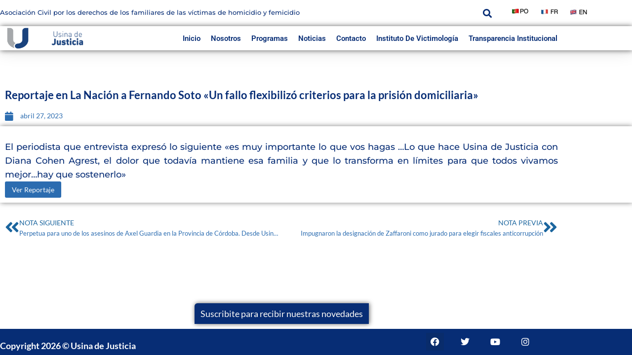

--- FILE ---
content_type: text/css
request_url: https://usinadejusticia.org.ar/wp-content/uploads/elementor/css/post-230.css?ver=1768904065
body_size: 771
content:
.elementor-kit-230{--e-global-color-primary:#4C6AA5;--e-global-color-secondary:#000000;--e-global-color-text:#030303;--e-global-color-accent:#6AA9C2;--e-global-color-kadence1:#2B6CB0;--e-global-color-kadence2:#215387;--e-global-color-kadence3:#1A202C;--e-global-color-kadence4:#2D3748;--e-global-color-kadence5:#4A5568;--e-global-color-kadence6:#718096;--e-global-color-kadence7:#EDF2F7;--e-global-color-kadence8:#F7FAFC;--e-global-color-kadence9:#ffffff;--e-global-color-17713fe:#C1BDBD;--e-global-color-7d45081:#FFFFFF;--e-global-color-6034d41:#312929;--e-global-color-b512c41:#ECE6E6;--e-global-color-db776da:#4C8CA5;--e-global-color-5af8156:#303133;--e-global-color-a6ab3f7:#4a4a4a;--e-global-color-2da3e40:#211f40;--e-global-color-6c6b35f:#E0E0E0;--e-global-color-b23e7df:#1692C3;--e-global-color-ef55641:#1B659E;--e-global-color-2f97207:#00000080;--e-global-color-85b0dd3:#4A4A4A;--e-global-color-234092f:#767575;--e-global-color-2ea7833:#092C6B;--e-global-color-d97eed1:#072D75;--e-global-color-94090f9:#16163F;--e-global-color-50c5a8a:#16163F;--e-global-color-1839911:#00000042;--e-global-color-604739f:#00000096;--e-global-color-2ff1fb7:#010201;--e-global-color-ccddd6b:#020201;--e-global-color-c680988:#952F57;--e-global-typography-primary-font-family:"Montserrat";--e-global-typography-primary-font-size:20px;--e-global-typography-primary-font-weight:500;--e-global-typography-primary-font-style:normal;--e-global-typography-secondary-font-family:"Lato";--e-global-typography-secondary-font-size:18px;--e-global-typography-text-font-family:"Lato";--e-global-typography-text-font-size:18px;--e-global-typography-text-font-weight:400;--e-global-typography-accent-font-family:"Montserrat";--e-global-typography-accent-font-size:16px;--e-global-typography-accent-font-weight:500;--e-global-typography-665b80e-font-family:"Montserrat";--e-global-typography-665b80e-font-size:25px;--e-global-typography-665b80e-font-weight:500;background-color:var( --e-global-color-7d45081 );color:var( --e-global-color-d97eed1 );font-size:14px;}.elementor-kit-230.el-is-editing{--global-palette1:#2B6CB0;--global-palette2:#215387;--global-palette3:#1A202C;--global-palette4:#2D3748;--global-palette5:#4A5568;--global-palette6:#718096;--global-palette7:#EDF2F7;--global-palette8:#F7FAFC;--global-palette9:#ffffff;}.elementor-kit-230 button,.elementor-kit-230 input[type="button"],.elementor-kit-230 input[type="submit"],.elementor-kit-230 .elementor-button{background-color:#092C6B;font-family:"Lato", Sans-serif;font-size:18px;text-shadow:0px 0px 0px rgba(0,0,0,0.3);color:var( --e-global-color-7d45081 );box-shadow:1px 0px 10px 0px rgba(0, 0, 0, 0.61);border-radius:6px 0px 0px 0px;padding:12px 12px 12px 12px;}.elementor-kit-230 button:hover,.elementor-kit-230 button:focus,.elementor-kit-230 input[type="button"]:hover,.elementor-kit-230 input[type="button"]:focus,.elementor-kit-230 input[type="submit"]:hover,.elementor-kit-230 input[type="submit"]:focus,.elementor-kit-230 .elementor-button:hover,.elementor-kit-230 .elementor-button:focus{background-color:#C1BDBD;color:var( --e-global-color-text );}.elementor-kit-230 e-page-transition{background-color:#FFBC7D;}.elementor-kit-230 p{margin-block-end:0px;}.elementor-kit-230 a{font-family:"Lato", Sans-serif;font-size:14px;}.elementor-kit-230 a:hover{color:var( --e-global-color-text );font-family:"Verdana", Sans-serif;}.elementor-kit-230 h1{color:var( --e-global-color-d97eed1 );font-family:var( --e-global-typography-primary-font-family ), Sans-serif;font-size:var( --e-global-typography-primary-font-size );font-weight:var( --e-global-typography-primary-font-weight );font-style:var( --e-global-typography-primary-font-style );}.elementor-kit-230 h2{color:var( --e-global-color-d97eed1 );font-family:var( --e-global-typography-secondary-font-family ), Sans-serif;font-size:var( --e-global-typography-secondary-font-size );}.elementor-kit-230 h3{color:var( --e-global-color-d97eed1 );font-family:"Montserrat", Sans-serif;font-size:18px;}.elementor-kit-230 h4{color:var( --e-global-color-d97eed1 );font-family:"Lato", Sans-serif;font-size:14px;}.elementor-kit-230 h5{color:var( --e-global-color-d97eed1 );font-family:"Lato", Sans-serif;}.elementor-kit-230 h6{color:var( --e-global-color-d97eed1 );font-family:"Lato", Sans-serif;}.elementor-kit-230 label{font-family:"Lato", Sans-serif;}.elementor-kit-230 input:not([type="button"]):not([type="submit"]),.elementor-kit-230 textarea,.elementor-kit-230 .elementor-field-textual{font-family:"Lato", Sans-serif;box-shadow:1px 0px 10px 0px rgba(0, 0, 0, 0.61);}.elementor-section.elementor-section-boxed > .elementor-container{max-width:1140px;}.e-con{--container-max-width:1140px;}.elementor-widget:not(:last-child){margin-block-end:19px;}.elementor-element{--widgets-spacing:19px 19px;--widgets-spacing-row:19px;--widgets-spacing-column:19px;}{}h1.entry-title{display:var(--page-title-display);}@media(max-width:1024px){.elementor-kit-230 h1{font-size:var( --e-global-typography-primary-font-size );}.elementor-kit-230 h2{font-size:var( --e-global-typography-secondary-font-size );}.elementor-section.elementor-section-boxed > .elementor-container{max-width:1024px;}.e-con{--container-max-width:1024px;}}@media(max-width:767px){.elementor-kit-230 h1{font-size:var( --e-global-typography-primary-font-size );}.elementor-kit-230 h2{font-size:var( --e-global-typography-secondary-font-size );}.elementor-section.elementor-section-boxed > .elementor-container{max-width:767px;}.e-con{--container-max-width:767px;}}

--- FILE ---
content_type: text/css
request_url: https://usinadejusticia.org.ar/wp-content/uploads/elementor/css/post-6996.css?ver=1768904066
body_size: 1459
content:
.elementor-6996 .elementor-element.elementor-element-17224b86:not(.elementor-motion-effects-element-type-background), .elementor-6996 .elementor-element.elementor-element-17224b86 > .elementor-motion-effects-container > .elementor-motion-effects-layer{background-color:var( --e-global-color-secondary );}.elementor-6996 .elementor-element.elementor-element-17224b86{box-shadow:0px 5px 30px 0px rgba(0,0,0,0.1);transition:background 0.3s, border 0.3s, border-radius 0.3s, box-shadow 0.3s;z-index:10;}.elementor-6996 .elementor-element.elementor-element-17224b86 > .elementor-background-overlay{transition:background 0.3s, border-radius 0.3s, opacity 0.3s;}.elementor-6996 .elementor-element.elementor-element-3dbff363 > .elementor-element-populated{padding:0px 0px 0px 0px;}.elementor-6996 .elementor-element.elementor-element-6125e91c:not(.elementor-motion-effects-element-type-background), .elementor-6996 .elementor-element.elementor-element-6125e91c > .elementor-motion-effects-container > .elementor-motion-effects-layer{background-color:var( --e-global-color-7d45081 );}.elementor-6996 .elementor-element.elementor-element-6125e91c > .elementor-container{max-width:1200px;}.elementor-6996 .elementor-element.elementor-element-6125e91c{transition:background 0.3s, border 0.3s, border-radius 0.3s, box-shadow 0.3s;margin-top:0px;margin-bottom:0px;padding:0px 0px 0px 0px;}.elementor-6996 .elementor-element.elementor-element-6125e91c > .elementor-background-overlay{transition:background 0.3s, border-radius 0.3s, opacity 0.3s;}.elementor-bc-flex-widget .elementor-6996 .elementor-element.elementor-element-f1c6591.elementor-column .elementor-widget-wrap{align-items:center;}.elementor-6996 .elementor-element.elementor-element-f1c6591.elementor-column.elementor-element[data-element_type="column"] > .elementor-widget-wrap.elementor-element-populated{align-content:center;align-items:center;}.elementor-6996 .elementor-element.elementor-element-f1c6591 > .elementor-element-populated >  .elementor-background-overlay{opacity:0.5;}.elementor-6996 .elementor-element.elementor-element-f1c6591 > .elementor-element-populated{transition:background 0.3s, border 0.3s, border-radius 0.3s, box-shadow 0.3s;padding:0px 0px 2px 0px;}.elementor-6996 .elementor-element.elementor-element-f1c6591 > .elementor-element-populated > .elementor-background-overlay{transition:background 0.3s, border-radius 0.3s, opacity 0.3s;}.elementor-6996 .elementor-element.elementor-element-1c60b6c{text-align:start;}.elementor-6996 .elementor-element.elementor-element-1c60b6c .elementor-heading-title{font-family:"Montserrat", Sans-serif;font-size:13px;font-weight:500;color:var( --e-global-color-d97eed1 );}.elementor-6996 .elementor-element.elementor-element-454e6eb .elementor-search-form{text-align:center;}.elementor-6996 .elementor-element.elementor-element-454e6eb .elementor-search-form__toggle{--e-search-form-toggle-size:33px;--e-search-form-toggle-color:var( --e-global-color-d97eed1 );--e-search-form-toggle-background-color:var( --e-global-color-7d45081 );}.elementor-6996 .elementor-element.elementor-element-454e6eb .elementor-search-form__input,
					.elementor-6996 .elementor-element.elementor-element-454e6eb .elementor-search-form__icon,
					.elementor-6996 .elementor-element.elementor-element-454e6eb .elementor-lightbox .dialog-lightbox-close-button,
					.elementor-6996 .elementor-element.elementor-element-454e6eb .elementor-lightbox .dialog-lightbox-close-button:hover,
					.elementor-6996 .elementor-element.elementor-element-454e6eb.elementor-search-form--skin-full_screen input[type="search"].elementor-search-form__input{color:var( --e-global-color-7d45081 );fill:var( --e-global-color-7d45081 );}.elementor-6996 .elementor-element.elementor-element-454e6eb:not(.elementor-search-form--skin-full_screen) .elementor-search-form--focus .elementor-search-form__input,
					.elementor-6996 .elementor-element.elementor-element-454e6eb .elementor-search-form--focus .elementor-search-form__icon,
					.elementor-6996 .elementor-element.elementor-element-454e6eb .elementor-lightbox .dialog-lightbox-close-button:hover,
					.elementor-6996 .elementor-element.elementor-element-454e6eb.elementor-search-form--skin-full_screen input[type="search"].elementor-search-form__input:focus{color:var( --e-global-color-accent );fill:var( --e-global-color-accent );}.elementor-6996 .elementor-element.elementor-element-454e6eb:not(.elementor-search-form--skin-full_screen) .elementor-search-form__container{border-radius:6px;}.elementor-6996 .elementor-element.elementor-element-454e6eb.elementor-search-form--skin-full_screen input[type="search"].elementor-search-form__input{border-radius:6px;}.elementor-6996 .elementor-element.elementor-element-7a2d382{text-align:end;}.elementor-6996 .elementor-element.elementor-element-9dc9115{text-align:end;}.elementor-6996 .elementor-element.elementor-element-4992c2f > .elementor-widget-container{margin:-2px 0px 0px 0px;padding:0px 0px 0px 0px;}.elementor-6996 .elementor-element.elementor-element-4992c2f{text-align:end;}.elementor-6996 .elementor-element.elementor-element-4d683345:not(.elementor-motion-effects-element-type-background), .elementor-6996 .elementor-element.elementor-element-4d683345 > .elementor-motion-effects-container > .elementor-motion-effects-layer{background-color:var( --e-global-color-7d45081 );}.elementor-6996 .elementor-element.elementor-element-4d683345 > .elementor-container{max-width:1200px;}.elementor-6996 .elementor-element.elementor-element-4d683345 > .elementor-background-overlay{opacity:0.5;transition:background 0.3s, border-radius 0.3s, opacity 0.3s;}.elementor-6996 .elementor-element.elementor-element-4d683345{box-shadow:1px 0px 10px 0px rgba(0, 0, 0, 0.61);transition:background 0.3s, border 0.3s, border-radius 0.3s, box-shadow 0.3s;margin-top:0px;margin-bottom:0px;padding:0px 0px 0px 0px;}.elementor-bc-flex-widget .elementor-6996 .elementor-element.elementor-element-1e95b31f.elementor-column .elementor-widget-wrap{align-items:center;}.elementor-6996 .elementor-element.elementor-element-1e95b31f.elementor-column.elementor-element[data-element_type="column"] > .elementor-widget-wrap.elementor-element-populated{align-content:center;align-items:center;}.elementor-6996 .elementor-element.elementor-element-1e95b31f > .elementor-element-populated{padding:0px 0px 0px 0px;}.elementor-6996 .elementor-element.elementor-element-56964e6a{text-align:center;}.elementor-6996 .elementor-element.elementor-element-56964e6a img{width:60%;}.elementor-6996 .elementor-element.elementor-element-f246109{text-align:center;}.elementor-6996 .elementor-element.elementor-element-f246109 img{width:60%;}.elementor-bc-flex-widget .elementor-6996 .elementor-element.elementor-element-72a36568.elementor-column .elementor-widget-wrap{align-items:center;}.elementor-6996 .elementor-element.elementor-element-72a36568.elementor-column.elementor-element[data-element_type="column"] > .elementor-widget-wrap.elementor-element-populated{align-content:center;align-items:center;}.elementor-6996 .elementor-element.elementor-element-72a36568 > .elementor-element-populated{padding:0px 0px 0px 0px;}.elementor-6996 .elementor-element.elementor-element-489d352a .elementor-menu-toggle{margin-left:auto;background-color:#ffffff;}.elementor-6996 .elementor-element.elementor-element-489d352a .elementor-nav-menu .elementor-item{font-family:"Roboto", Sans-serif;font-size:15px;font-weight:600;text-transform:capitalize;}.elementor-6996 .elementor-element.elementor-element-489d352a .elementor-nav-menu--main .elementor-item{color:var( --e-global-color-d97eed1 );fill:var( --e-global-color-d97eed1 );padding-left:0px;padding-right:0px;padding-top:0px;padding-bottom:0px;}.elementor-6996 .elementor-element.elementor-element-489d352a .elementor-nav-menu--main .elementor-item:hover,
					.elementor-6996 .elementor-element.elementor-element-489d352a .elementor-nav-menu--main .elementor-item.elementor-item-active,
					.elementor-6996 .elementor-element.elementor-element-489d352a .elementor-nav-menu--main .elementor-item.highlighted,
					.elementor-6996 .elementor-element.elementor-element-489d352a .elementor-nav-menu--main .elementor-item:focus{color:var( --e-global-color-accent );fill:var( --e-global-color-accent );}.elementor-6996 .elementor-element.elementor-element-489d352a .elementor-nav-menu--main:not(.e--pointer-framed) .elementor-item:before,
					.elementor-6996 .elementor-element.elementor-element-489d352a .elementor-nav-menu--main:not(.e--pointer-framed) .elementor-item:after{background-color:var( --e-global-color-accent );}.elementor-6996 .elementor-element.elementor-element-489d352a .e--pointer-framed .elementor-item:before,
					.elementor-6996 .elementor-element.elementor-element-489d352a .e--pointer-framed .elementor-item:after{border-color:var( --e-global-color-accent );}.elementor-6996 .elementor-element.elementor-element-489d352a .elementor-nav-menu--main .elementor-item.elementor-item-active{color:var( --e-global-color-accent );}.elementor-6996 .elementor-element.elementor-element-489d352a .elementor-nav-menu--main:not(.e--pointer-framed) .elementor-item.elementor-item-active:before,
					.elementor-6996 .elementor-element.elementor-element-489d352a .elementor-nav-menu--main:not(.e--pointer-framed) .elementor-item.elementor-item-active:after{background-color:var( --e-global-color-accent );}.elementor-6996 .elementor-element.elementor-element-489d352a .e--pointer-framed .elementor-item.elementor-item-active:before,
					.elementor-6996 .elementor-element.elementor-element-489d352a .e--pointer-framed .elementor-item.elementor-item-active:after{border-color:var( --e-global-color-accent );}.elementor-6996 .elementor-element.elementor-element-489d352a .e--pointer-framed .elementor-item:before{border-width:3px;}.elementor-6996 .elementor-element.elementor-element-489d352a .e--pointer-framed.e--animation-draw .elementor-item:before{border-width:0 0 3px 3px;}.elementor-6996 .elementor-element.elementor-element-489d352a .e--pointer-framed.e--animation-draw .elementor-item:after{border-width:3px 3px 0 0;}.elementor-6996 .elementor-element.elementor-element-489d352a .e--pointer-framed.e--animation-corners .elementor-item:before{border-width:3px 0 0 3px;}.elementor-6996 .elementor-element.elementor-element-489d352a .e--pointer-framed.e--animation-corners .elementor-item:after{border-width:0 3px 3px 0;}.elementor-6996 .elementor-element.elementor-element-489d352a .e--pointer-underline .elementor-item:after,
					 .elementor-6996 .elementor-element.elementor-element-489d352a .e--pointer-overline .elementor-item:before,
					 .elementor-6996 .elementor-element.elementor-element-489d352a .e--pointer-double-line .elementor-item:before,
					 .elementor-6996 .elementor-element.elementor-element-489d352a .e--pointer-double-line .elementor-item:after{height:3px;}.elementor-6996 .elementor-element.elementor-element-489d352a{--e-nav-menu-horizontal-menu-item-margin:calc( 21px / 2 );}.elementor-6996 .elementor-element.elementor-element-489d352a .elementor-nav-menu--main:not(.elementor-nav-menu--layout-horizontal) .elementor-nav-menu > li:not(:last-child){margin-bottom:21px;}.elementor-6996 .elementor-element.elementor-element-489d352a .elementor-nav-menu--dropdown a, .elementor-6996 .elementor-element.elementor-element-489d352a .elementor-menu-toggle{color:var( --e-global-color-7d45081 );fill:var( --e-global-color-7d45081 );}.elementor-6996 .elementor-element.elementor-element-489d352a .elementor-nav-menu--dropdown{background-color:var( --e-global-color-d97eed1 );}.elementor-6996 .elementor-element.elementor-element-489d352a .elementor-nav-menu--dropdown a:hover,
					.elementor-6996 .elementor-element.elementor-element-489d352a .elementor-nav-menu--dropdown a:focus,
					.elementor-6996 .elementor-element.elementor-element-489d352a .elementor-nav-menu--dropdown a.elementor-item-active,
					.elementor-6996 .elementor-element.elementor-element-489d352a .elementor-nav-menu--dropdown a.highlighted,
					.elementor-6996 .elementor-element.elementor-element-489d352a .elementor-menu-toggle:hover,
					.elementor-6996 .elementor-element.elementor-element-489d352a .elementor-menu-toggle:focus{color:var( --e-global-color-d97eed1 );}.elementor-6996 .elementor-element.elementor-element-489d352a .elementor-nav-menu--dropdown a:hover,
					.elementor-6996 .elementor-element.elementor-element-489d352a .elementor-nav-menu--dropdown a:focus,
					.elementor-6996 .elementor-element.elementor-element-489d352a .elementor-nav-menu--dropdown a.elementor-item-active,
					.elementor-6996 .elementor-element.elementor-element-489d352a .elementor-nav-menu--dropdown a.highlighted{background-color:var( --e-global-color-b512c41 );}.elementor-6996 .elementor-element.elementor-element-489d352a .elementor-nav-menu--dropdown a.elementor-item-active{color:var( --e-global-color-7d45081 );background-color:var( --e-global-color-17713fe );}.elementor-6996 .elementor-element.elementor-element-489d352a .elementor-nav-menu--dropdown .elementor-item, .elementor-6996 .elementor-element.elementor-element-489d352a .elementor-nav-menu--dropdown  .elementor-sub-item{font-family:"Montserrat", Sans-serif;font-size:15px;font-weight:500;}.elementor-6996 .elementor-element.elementor-element-489d352a .elementor-nav-menu--main .elementor-nav-menu--dropdown, .elementor-6996 .elementor-element.elementor-element-489d352a .elementor-nav-menu__container.elementor-nav-menu--dropdown{box-shadow:0px 15px 20px 0px rgba(0,0,0,0.1);}.elementor-6996 .elementor-element.elementor-element-489d352a .elementor-nav-menu--dropdown a{padding-left:21px;padding-right:21px;padding-top:14px;padding-bottom:14px;}.elementor-6996 .elementor-element.elementor-element-489d352a .elementor-nav-menu--main > .elementor-nav-menu > li > .elementor-nav-menu--dropdown, .elementor-6996 .elementor-element.elementor-element-489d352a .elementor-nav-menu__container.elementor-nav-menu--dropdown{margin-top:15px !important;}.elementor-6996 .elementor-element.elementor-element-489d352a div.elementor-menu-toggle{color:var( --e-global-color-d97eed1 );}.elementor-6996 .elementor-element.elementor-element-489d352a div.elementor-menu-toggle svg{fill:var( --e-global-color-d97eed1 );}.elementor-theme-builder-content-area{height:400px;}.elementor-location-header:before, .elementor-location-footer:before{content:"";display:table;clear:both;}@media(max-width:1024px){.elementor-6996 .elementor-element.elementor-element-f1c6591 > .elementor-element-populated{padding:0px 0px 0px 0px;}.elementor-6996 .elementor-element.elementor-element-4d683345{padding:20px 15px 20px 15px;}.elementor-6996 .elementor-element.elementor-element-1e95b31f > .elementor-element-populated{padding:0px 0px 0px 0px;}.elementor-6996 .elementor-element.elementor-element-72a36568 > .elementor-element-populated{padding:0px 0px 0px 0px;}.elementor-6996 .elementor-element.elementor-element-489d352a .elementor-nav-menu--main > .elementor-nav-menu > li > .elementor-nav-menu--dropdown, .elementor-6996 .elementor-element.elementor-element-489d352a .elementor-nav-menu__container.elementor-nav-menu--dropdown{margin-top:20px !important;}.elementor-6996 .elementor-element.elementor-element-89c3f9d > .elementor-element-populated{padding:0px 0px 0px 0px;}}@media(min-width:768px){.elementor-6996 .elementor-element.elementor-element-f1c6591{width:80%;}.elementor-6996 .elementor-element.elementor-element-537c21f{width:4%;}.elementor-6996 .elementor-element.elementor-element-a2cbca0{width:6%;}.elementor-6996 .elementor-element.elementor-element-29d3035{width:5%;}.elementor-6996 .elementor-element.elementor-element-c899ecb{width:5%;}.elementor-6996 .elementor-element.elementor-element-1e95b31f{width:6%;}.elementor-6996 .elementor-element.elementor-element-82ac499{width:10.78%;}.elementor-6996 .elementor-element.elementor-element-72a36568{width:77.334%;}.elementor-6996 .elementor-element.elementor-element-89c3f9d{width:5.862%;}}@media(max-width:1024px) and (min-width:768px){.elementor-6996 .elementor-element.elementor-element-f1c6591{width:67%;}.elementor-6996 .elementor-element.elementor-element-1e95b31f{width:6%;}.elementor-6996 .elementor-element.elementor-element-82ac499{width:14%;}.elementor-6996 .elementor-element.elementor-element-72a36568{width:65%;}.elementor-6996 .elementor-element.elementor-element-89c3f9d{width:14%;}}@media(max-width:767px){.elementor-6996 .elementor-element.elementor-element-3dbff363{width:100%;}.elementor-bc-flex-widget .elementor-6996 .elementor-element.elementor-element-3dbff363.elementor-column .elementor-widget-wrap{align-items:center;}.elementor-6996 .elementor-element.elementor-element-3dbff363.elementor-column.elementor-element[data-element_type="column"] > .elementor-widget-wrap.elementor-element-populated{align-content:center;align-items:center;}.elementor-6996 .elementor-element.elementor-element-3dbff363 > .elementor-element-populated{margin:0px 1px 0px 0px;--e-column-margin-right:1px;--e-column-margin-left:0px;padding:0px 0px 0px 0px;}.elementor-6996 .elementor-element.elementor-element-6125e91c{margin-top:-15px;margin-bottom:-15px;padding:0px 0px 0px 0px;}.elementor-6996 .elementor-element.elementor-element-f1c6591{width:81%;}.elementor-6996 .elementor-element.elementor-element-f1c6591 > .elementor-element-populated{margin:16px 0px 0px 0px;--e-column-margin-right:0px;--e-column-margin-left:0px;}.elementor-6996 .elementor-element.elementor-element-1c60b6c .elementor-heading-title{font-size:11px;}.elementor-6996 .elementor-element.elementor-element-537c21f{width:15%;}.elementor-6996 .elementor-element.elementor-element-a2cbca0{width:13%;}.elementor-6996 .elementor-element.elementor-element-29d3035{width:13%;}.elementor-6996 .elementor-element.elementor-element-c899ecb{width:13%;}.elementor-6996 .elementor-element.elementor-element-4d683345 > .elementor-container{max-width:1042px;}.elementor-6996 .elementor-element.elementor-element-4d683345{margin-top:0px;margin-bottom:0px;padding:0px 0px 0px 0px;}.elementor-6996 .elementor-element.elementor-element-1e95b31f{width:13%;}.elementor-6996 .elementor-element.elementor-element-56964e6a{text-align:start;}.elementor-6996 .elementor-element.elementor-element-82ac499{width:14%;}.elementor-6996 .elementor-element.elementor-element-f246109{text-align:start;}.elementor-6996 .elementor-element.elementor-element-72a36568{width:10%;}.elementor-6996 .elementor-element.elementor-element-489d352a > .elementor-widget-container{margin:0px 00px 0px 0px;}.elementor-6996 .elementor-element.elementor-element-489d352a .elementor-nav-menu--dropdown .elementor-item, .elementor-6996 .elementor-element.elementor-element-489d352a .elementor-nav-menu--dropdown  .elementor-sub-item{font-size:16px;}.elementor-6996 .elementor-element.elementor-element-489d352a .elementor-nav-menu--dropdown a{padding-top:24px;padding-bottom:24px;}.elementor-6996 .elementor-element.elementor-element-489d352a .elementor-nav-menu--main > .elementor-nav-menu > li > .elementor-nav-menu--dropdown, .elementor-6996 .elementor-element.elementor-element-489d352a .elementor-nav-menu__container.elementor-nav-menu--dropdown{margin-top:20px !important;}.elementor-6996 .elementor-element.elementor-element-89c3f9d{width:63%;}}/* Start custom CSS for image, class: .elementor-element-7a2d382 */img{
border-radius:20px;
}/* End custom CSS */

--- FILE ---
content_type: text/css
request_url: https://usinadejusticia.org.ar/wp-content/uploads/elementor/css/post-7032.css?ver=1768904066
body_size: 287
content:
.elementor-7032 .elementor-element.elementor-element-3cc659e .elementor-button{background-color:var( --e-global-color-d97eed1 );font-family:var( --e-global-typography-text-font-family ), Sans-serif;font-size:var( --e-global-typography-text-font-size );font-weight:var( --e-global-typography-text-font-weight );fill:var( --e-global-color-7d45081 );color:var( --e-global-color-7d45081 );}.elementor-7032 .elementor-element.elementor-element-3cc659e > .elementor-widget-container{border-radius:5px 5px 5px 5px;}.elementor-7032 .elementor-element.elementor-element-37b910f7 > .elementor-container > .elementor-column > .elementor-widget-wrap{align-content:center;align-items:center;}.elementor-7032 .elementor-element.elementor-element-37b910f7:not(.elementor-motion-effects-element-type-background), .elementor-7032 .elementor-element.elementor-element-37b910f7 > .elementor-motion-effects-container > .elementor-motion-effects-layer{background-color:var( --e-global-color-d97eed1 );}.elementor-7032 .elementor-element.elementor-element-37b910f7{transition:background 0.3s, border 0.3s, border-radius 0.3s, box-shadow 0.3s;padding:8px 0px 9px 0px;}.elementor-7032 .elementor-element.elementor-element-37b910f7 > .elementor-background-overlay{transition:background 0.3s, border-radius 0.3s, opacity 0.3s;}.elementor-7032 .elementor-element.elementor-element-724332f > .elementor-widget-container{padding:15px 0px 0px 0px;}.elementor-7032 .elementor-element.elementor-element-724332f{text-align:start;}.elementor-7032 .elementor-element.elementor-element-724332f .elementor-heading-title{font-family:var( --e-global-typography-secondary-font-family ), Sans-serif;font-size:var( --e-global-typography-secondary-font-size );color:var( --e-global-color-7d45081 );}.elementor-7032 .elementor-element.elementor-element-26cd5e8a .elementor-repeater-item-993ef04.elementor-social-icon{background-color:var( --e-global-color-2ea7833 );}.elementor-7032 .elementor-element.elementor-element-26cd5e8a .elementor-repeater-item-a229ff5.elementor-social-icon{background-color:var( --e-global-color-d97eed1 );}.elementor-7032 .elementor-element.elementor-element-26cd5e8a .elementor-repeater-item-a229ff5.elementor-social-icon i{color:var( --e-global-color-7d45081 );}.elementor-7032 .elementor-element.elementor-element-26cd5e8a .elementor-repeater-item-a229ff5.elementor-social-icon svg{fill:var( --e-global-color-7d45081 );}.elementor-7032 .elementor-element.elementor-element-26cd5e8a .elementor-repeater-item-41bd8a5.elementor-social-icon{background-color:var( --e-global-color-d97eed1 );}.elementor-7032 .elementor-element.elementor-element-26cd5e8a .elementor-repeater-item-6dc7973.elementor-social-icon{background-color:var( --e-global-color-d97eed1 );}.elementor-7032 .elementor-element.elementor-element-26cd5e8a{--grid-template-columns:repeat(0, auto);--icon-size:18px;--grid-column-gap:22px;--grid-row-gap:0px;}.elementor-7032 .elementor-element.elementor-element-26cd5e8a .elementor-widget-container{text-align:center;}.elementor-7032 .elementor-element.elementor-element-26cd5e8a .elementor-social-icon{--icon-padding:0.5em;}.elementor-theme-builder-content-area{height:400px;}.elementor-location-header:before, .elementor-location-footer:before{content:"";display:table;clear:both;}@media(min-width:768px){.elementor-7032 .elementor-element.elementor-element-f9fb715{width:37.593%;}.elementor-7032 .elementor-element.elementor-element-41a8a0d{width:28.709%;}}@media(max-width:1024px){.elementor-7032 .elementor-element.elementor-element-3cc659e .elementor-button{font-size:var( --e-global-typography-text-font-size );}.elementor-7032 .elementor-element.elementor-element-37b910f7{padding:30px 25px 30px 25px;}.elementor-7032 .elementor-element.elementor-element-724332f .elementor-heading-title{font-size:var( --e-global-typography-secondary-font-size );}}@media(max-width:767px){.elementor-7032 .elementor-element.elementor-element-3cc659e .elementor-button{font-size:var( --e-global-typography-text-font-size );}.elementor-7032 .elementor-element.elementor-element-37b910f7{padding:30px 20px 30px 20px;}.elementor-7032 .elementor-element.elementor-element-724332f .elementor-heading-title{font-size:var( --e-global-typography-secondary-font-size );}}

--- FILE ---
content_type: text/css
request_url: https://usinadejusticia.org.ar/wp-content/uploads/elementor/css/post-12632.css?ver=1768904569
body_size: 146
content:
.elementor-12632 .elementor-element.elementor-element-5f4ddca{--spacer-size:50px;}.elementor-12632 .elementor-element.elementor-element-91b2b47{text-align:justify;}.elementor-12632 .elementor-element.elementor-element-91b2b47 .elementor-heading-title{font-family:"Lato", Sans-serif;font-size:22px;font-weight:700;color:var( --e-global-color-d97eed1 );}.elementor-12632 .elementor-element.elementor-element-1d2045d .elementor-icon-list-item:not(:last-child):after{content:"";border-color:#ddd;}.elementor-12632 .elementor-element.elementor-element-1d2045d .elementor-icon-list-items:not(.elementor-inline-items) .elementor-icon-list-item:not(:last-child):after{border-top-style:solid;border-top-width:1px;}.elementor-12632 .elementor-element.elementor-element-1d2045d .elementor-icon-list-items.elementor-inline-items .elementor-icon-list-item:not(:last-child):after{border-left-style:solid;}.elementor-12632 .elementor-element.elementor-element-1d2045d .elementor-inline-items .elementor-icon-list-item:not(:last-child):after{border-left-width:1px;}.elementor-12632 .elementor-element.elementor-element-1d2045d .elementor-icon-list-icon{width:19px;}.elementor-12632 .elementor-element.elementor-element-1d2045d .elementor-icon-list-icon i{font-size:19px;}.elementor-12632 .elementor-element.elementor-element-1d2045d .elementor-icon-list-icon svg{--e-icon-list-icon-size:19px;}body:not(.rtl) .elementor-12632 .elementor-element.elementor-element-1d2045d .elementor-icon-list-text{padding-left:12px;}body.rtl .elementor-12632 .elementor-element.elementor-element-1d2045d .elementor-icon-list-text{padding-right:12px;}.elementor-12632 .elementor-element.elementor-element-0ed31cc{box-shadow:1px 0px 10px 0px rgba(0,0,0,0.5);}.elementor-12632 .elementor-element.elementor-element-0c944bd{text-align:justify;font-family:"Montserrat", Sans-serif;font-size:18px;font-weight:500;}.elementor-12632 .elementor-element.elementor-element-4396889 span.post-navigation__prev--label{color:var( --e-global-color-ef55641 );}.elementor-12632 .elementor-element.elementor-element-4396889 span.post-navigation__next--label{color:var( --e-global-color-ef55641 );}.elementor-12632 .elementor-element.elementor-element-4396889 span.post-navigation__prev--label:hover{color:var( --e-global-color-text );}.elementor-12632 .elementor-element.elementor-element-4396889 span.post-navigation__next--label:hover{color:var( --e-global-color-text );}.elementor-12632 .elementor-element.elementor-element-4396889 span.post-navigation__prev--label, .elementor-12632 .elementor-element.elementor-element-4396889 span.post-navigation__next--label{font-size:14px;}.elementor-12632 .elementor-element.elementor-element-4396889 span.post-navigation__prev--title, .elementor-12632 .elementor-element.elementor-element-4396889 span.post-navigation__next--title{font-size:13px;}.elementor-12632 .elementor-element.elementor-element-4396889 .post-navigation__arrow-wrapper{color:var( --e-global-color-ef55641 );fill:var( --e-global-color-ef55641 );font-size:33px;}.elementor-12632 .elementor-element.elementor-element-4396889 .post-navigation__arrow-wrapper:hover{color:var( --e-global-color-secondary );fill:var( --e-global-color-secondary );}.elementor-12632 .elementor-element.elementor-element-4396889 .elementor-post-navigation__link a {gap:9px;}